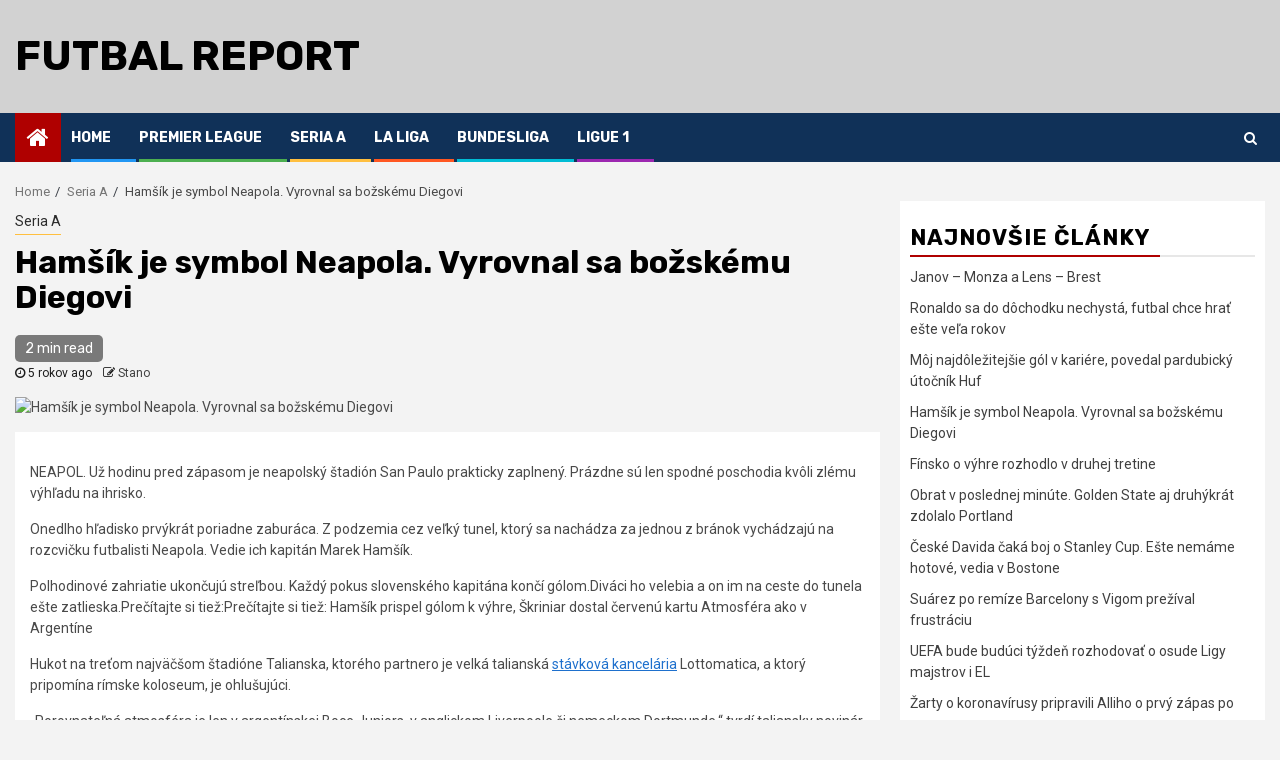

--- FILE ---
content_type: text/html; charset=UTF-8
request_url: https://futbalreport.sk/hamsik-je-symbol-neapola-vyrovnal-sa-bozskemu-diegovi/
body_size: 9211
content:
    <!doctype html>
<html dir="ltr" lang="sk-SK" prefix="og: https://ogp.me/ns#">
    <head>
        <meta charset="UTF-8">
        <meta name="viewport" content="width=device-width, initial-scale=1">
        <link rel="profile" href="https://gmpg.org/xfn/11">

        <title>Hamšík je symbol Neapola. Vyrovnal sa božskému Diegovi | Futbal Report</title>

		<!-- All in One SEO 4.5.7.2 - aioseo.com -->
		<meta name="robots" content="max-image-preview:large" />
		<link rel="canonical" href="https://futbalreport.sk/hamsik-je-symbol-neapola-vyrovnal-sa-bozskemu-diegovi/" />
		<meta name="generator" content="All in One SEO (AIOSEO) 4.5.7.2" />
		<meta property="og:locale" content="sk_SK" />
		<meta property="og:site_name" content="Futbal Report |" />
		<meta property="og:type" content="article" />
		<meta property="og:title" content="Hamšík je symbol Neapola. Vyrovnal sa božskému Diegovi | Futbal Report" />
		<meta property="og:url" content="https://futbalreport.sk/hamsik-je-symbol-neapola-vyrovnal-sa-bozskemu-diegovi/" />
		<meta property="article:published_time" content="2020-10-02T18:48:31+00:00" />
		<meta property="article:modified_time" content="2021-06-07T21:53:47+00:00" />
		<meta name="twitter:card" content="summary_large_image" />
		<meta name="twitter:title" content="Hamšík je symbol Neapola. Vyrovnal sa božskému Diegovi | Futbal Report" />
		<script type="application/ld+json" class="aioseo-schema">
			{"@context":"https:\/\/schema.org","@graph":[{"@type":"Article","@id":"https:\/\/futbalreport.sk\/hamsik-je-symbol-neapola-vyrovnal-sa-bozskemu-diegovi\/#article","name":"Ham\u0161\u00edk je symbol Neapola. Vyrovnal sa bo\u017esk\u00e9mu Diegovi | Futbal Report","headline":"Ham\u0161\u00edk je symbol Neapola. Vyrovnal sa bo\u017esk\u00e9mu Diegovi","author":{"@id":"https:\/\/futbalreport.sk\/author\/marco5811\/#author"},"publisher":{"@id":"https:\/\/futbalreport.sk\/#organization"},"image":{"@type":"ImageObject","url":"https:\/\/m.smedata.sk\/api-media\/media\/image\/sme\/2\/12\/1241082\/1241082_1200x.jpeg"},"datePublished":"2020-10-02T20:48:31+02:00","dateModified":"2021-06-07T23:53:47+02:00","inLanguage":"sk-SK","mainEntityOfPage":{"@id":"https:\/\/futbalreport.sk\/hamsik-je-symbol-neapola-vyrovnal-sa-bozskemu-diegovi\/#webpage"},"isPartOf":{"@id":"https:\/\/futbalreport.sk\/hamsik-je-symbol-neapola-vyrovnal-sa-bozskemu-diegovi\/#webpage"},"articleSection":"Seria A"},{"@type":"BreadcrumbList","@id":"https:\/\/futbalreport.sk\/hamsik-je-symbol-neapola-vyrovnal-sa-bozskemu-diegovi\/#breadcrumblist","itemListElement":[{"@type":"ListItem","@id":"https:\/\/futbalreport.sk\/#listItem","position":1,"name":"Home","item":"https:\/\/futbalreport.sk\/","nextItem":"https:\/\/futbalreport.sk\/hamsik-je-symbol-neapola-vyrovnal-sa-bozskemu-diegovi\/#listItem"},{"@type":"ListItem","@id":"https:\/\/futbalreport.sk\/hamsik-je-symbol-neapola-vyrovnal-sa-bozskemu-diegovi\/#listItem","position":2,"name":"Ham\u0161\u00edk je symbol Neapola. Vyrovnal sa bo\u017esk\u00e9mu Diegovi","previousItem":"https:\/\/futbalreport.sk\/#listItem"}]},{"@type":"Organization","@id":"https:\/\/futbalreport.sk\/#organization","name":"Futbal Report","url":"https:\/\/futbalreport.sk\/"},{"@type":"Person","@id":"https:\/\/futbalreport.sk\/author\/marco5811\/#author","url":"https:\/\/futbalreport.sk\/author\/marco5811\/","name":"Stano","image":{"@type":"ImageObject","@id":"https:\/\/futbalreport.sk\/hamsik-je-symbol-neapola-vyrovnal-sa-bozskemu-diegovi\/#authorImage","url":"https:\/\/secure.gravatar.com\/avatar\/3d722ee6de1a9df8fb6ac60dc1bfcf31?s=96&d=mm&r=g","width":96,"height":96,"caption":"Stano"}},{"@type":"WebPage","@id":"https:\/\/futbalreport.sk\/hamsik-je-symbol-neapola-vyrovnal-sa-bozskemu-diegovi\/#webpage","url":"https:\/\/futbalreport.sk\/hamsik-je-symbol-neapola-vyrovnal-sa-bozskemu-diegovi\/","name":"Ham\u0161\u00edk je symbol Neapola. Vyrovnal sa bo\u017esk\u00e9mu Diegovi | Futbal Report","inLanguage":"sk-SK","isPartOf":{"@id":"https:\/\/futbalreport.sk\/#website"},"breadcrumb":{"@id":"https:\/\/futbalreport.sk\/hamsik-je-symbol-neapola-vyrovnal-sa-bozskemu-diegovi\/#breadcrumblist"},"author":{"@id":"https:\/\/futbalreport.sk\/author\/marco5811\/#author"},"creator":{"@id":"https:\/\/futbalreport.sk\/author\/marco5811\/#author"},"image":{"@type":"ImageObject","url":"https:\/\/m.smedata.sk\/api-media\/media\/image\/sme\/2\/12\/1241082\/1241082_1200x.jpeg","@id":"https:\/\/futbalreport.sk\/hamsik-je-symbol-neapola-vyrovnal-sa-bozskemu-diegovi\/#mainImage"},"primaryImageOfPage":{"@id":"https:\/\/futbalreport.sk\/hamsik-je-symbol-neapola-vyrovnal-sa-bozskemu-diegovi\/#mainImage"},"datePublished":"2020-10-02T20:48:31+02:00","dateModified":"2021-06-07T23:53:47+02:00"},{"@type":"WebSite","@id":"https:\/\/futbalreport.sk\/#website","url":"https:\/\/futbalreport.sk\/","name":"Futbal Report","inLanguage":"sk-SK","publisher":{"@id":"https:\/\/futbalreport.sk\/#organization"}}]}
		</script>
		<!-- All in One SEO -->

<link rel='dns-prefetch' href='//fonts.googleapis.com' />
<link rel='dns-prefetch' href='//s.w.org' />
<link rel="alternate" type="application/rss+xml" title="RSS kanál: Futbal Report &raquo;" href="https://futbalreport.sk/feed/" />
<link rel="alternate" type="application/rss+xml" title="RSS kanál komentárov webu Futbal Report &raquo;" href="https://futbalreport.sk/comments/feed/" />
		<script type="text/javascript">
			window._wpemojiSettings = {"baseUrl":"https:\/\/s.w.org\/images\/core\/emoji\/12.0.0-1\/72x72\/","ext":".png","svgUrl":"https:\/\/s.w.org\/images\/core\/emoji\/12.0.0-1\/svg\/","svgExt":".svg","source":{"concatemoji":"https:\/\/futbalreport.sk\/wp-includes\/js\/wp-emoji-release.min.js?ver=5.3.4"}};
			!function(e,a,t){var r,n,o,i,p=a.createElement("canvas"),s=p.getContext&&p.getContext("2d");function c(e,t){var a=String.fromCharCode;s.clearRect(0,0,p.width,p.height),s.fillText(a.apply(this,e),0,0);var r=p.toDataURL();return s.clearRect(0,0,p.width,p.height),s.fillText(a.apply(this,t),0,0),r===p.toDataURL()}function l(e){if(!s||!s.fillText)return!1;switch(s.textBaseline="top",s.font="600 32px Arial",e){case"flag":return!c([127987,65039,8205,9895,65039],[127987,65039,8203,9895,65039])&&(!c([55356,56826,55356,56819],[55356,56826,8203,55356,56819])&&!c([55356,57332,56128,56423,56128,56418,56128,56421,56128,56430,56128,56423,56128,56447],[55356,57332,8203,56128,56423,8203,56128,56418,8203,56128,56421,8203,56128,56430,8203,56128,56423,8203,56128,56447]));case"emoji":return!c([55357,56424,55356,57342,8205,55358,56605,8205,55357,56424,55356,57340],[55357,56424,55356,57342,8203,55358,56605,8203,55357,56424,55356,57340])}return!1}function d(e){var t=a.createElement("script");t.src=e,t.defer=t.type="text/javascript",a.getElementsByTagName("head")[0].appendChild(t)}for(i=Array("flag","emoji"),t.supports={everything:!0,everythingExceptFlag:!0},o=0;o<i.length;o++)t.supports[i[o]]=l(i[o]),t.supports.everything=t.supports.everything&&t.supports[i[o]],"flag"!==i[o]&&(t.supports.everythingExceptFlag=t.supports.everythingExceptFlag&&t.supports[i[o]]);t.supports.everythingExceptFlag=t.supports.everythingExceptFlag&&!t.supports.flag,t.DOMReady=!1,t.readyCallback=function(){t.DOMReady=!0},t.supports.everything||(n=function(){t.readyCallback()},a.addEventListener?(a.addEventListener("DOMContentLoaded",n,!1),e.addEventListener("load",n,!1)):(e.attachEvent("onload",n),a.attachEvent("onreadystatechange",function(){"complete"===a.readyState&&t.readyCallback()})),(r=t.source||{}).concatemoji?d(r.concatemoji):r.wpemoji&&r.twemoji&&(d(r.twemoji),d(r.wpemoji)))}(window,document,window._wpemojiSettings);
		</script>
		<style type="text/css">
img.wp-smiley,
img.emoji {
	display: inline !important;
	border: none !important;
	box-shadow: none !important;
	height: 1em !important;
	width: 1em !important;
	margin: 0 .07em !important;
	vertical-align: -0.1em !important;
	background: none !important;
	padding: 0 !important;
}
</style>
	<link rel='stylesheet' id='wp-block-library-css'  href='https://futbalreport.sk/wp-includes/css/dist/block-library/style.min.css?ver=5.3.4' type='text/css' media='all' />
<link rel='stylesheet' id='sportion-google-fonts-css'  href='https://fonts.googleapis.com/css?family=Roboto:100,300,400,500,700' type='text/css' media='all' />
<link rel='stylesheet' id='sidr-css'  href='https://futbalreport.sk/wp-content/themes/newsphere/assets/sidr/css/jquery.sidr.dark.css?ver=5.3.4' type='text/css' media='all' />
<link rel='stylesheet' id='bootstrap-css'  href='https://futbalreport.sk/wp-content/themes/newsphere/assets/bootstrap/css/bootstrap.min.css?ver=5.3.4' type='text/css' media='all' />
<link rel='stylesheet' id='newsphere-style-css'  href='https://futbalreport.sk/wp-content/themes/newsphere/style.css?ver=5.3.4' type='text/css' media='all' />
<link rel='stylesheet' id='sportion-css'  href='https://futbalreport.sk/wp-content/themes/sportion/style.css?ver=1.0.0' type='text/css' media='all' />
<link rel='stylesheet' id='font-awesome-css'  href='https://futbalreport.sk/wp-content/themes/newsphere/assets/font-awesome/css/font-awesome.min.css?ver=5.3.4' type='text/css' media='all' />
<link rel='stylesheet' id='swiper-css'  href='https://futbalreport.sk/wp-content/themes/newsphere/assets/swiper/css/swiper.min.css?ver=5.3.4' type='text/css' media='all' />
<link rel='stylesheet' id='magnific-popup-css'  href='https://futbalreport.sk/wp-content/themes/newsphere/assets/magnific-popup/magnific-popup.css?ver=5.3.4' type='text/css' media='all' />
<link rel='stylesheet' id='newsphere-google-fonts-css'  href='https://fonts.googleapis.com/css?family=Roboto:100,300,400,500,700|Rubik:300,300i,400,400i,500,500i,700,700i,900,900i&#038;subset=latin,latin-ext' type='text/css' media='all' />
<script>if (document.location.protocol != "https:") {document.location = document.URL.replace(/^http:/i, "https:");}</script><script type='text/javascript' src='https://futbalreport.sk/wp-includes/js/jquery/jquery.js?ver=1.12.4-wp'></script>
<script type='text/javascript' src='https://futbalreport.sk/wp-includes/js/jquery/jquery-migrate.min.js?ver=1.4.1'></script>
<link rel='https://api.w.org/' href='https://futbalreport.sk/wp-json/' />
<link rel="EditURI" type="application/rsd+xml" title="RSD" href="https://futbalreport.sk/xmlrpc.php?rsd" />
<link rel="wlwmanifest" type="application/wlwmanifest+xml" href="https://futbalreport.sk/wp-includes/wlwmanifest.xml" /> 
<link rel='prev' title='Fínsko o výhre rozhodlo v druhej tretine' href='https://futbalreport.sk/finsko-o-vyhre-rozhodlo-v-druhej-tretine/' />
<link rel='next' title='Môj najdôležitejšie gól v kariére, povedal pardubický útočník Huf' href='https://futbalreport.sk/moj-najdolezitejsie-gol-v-kariere-povedal-pardubicky-utocnik-huf/' />
<meta name="generator" content="WordPress 5.3.4" />
<link rel='shortlink' href='https://futbalreport.sk/?p=353' />
<link rel="alternate" type="application/json+oembed" href="https://futbalreport.sk/wp-json/oembed/1.0/embed?url=https%3A%2F%2Ffutbalreport.sk%2Fhamsik-je-symbol-neapola-vyrovnal-sa-bozskemu-diegovi%2F" />
<link rel="alternate" type="text/xml+oembed" href="https://futbalreport.sk/wp-json/oembed/1.0/embed?url=https%3A%2F%2Ffutbalreport.sk%2Fhamsik-je-symbol-neapola-vyrovnal-sa-bozskemu-diegovi%2F&#038;format=xml" />
<style>[class$="woocommerce-product-gallery__trigger"] {visibility:hidden;}</style>        <style type="text/css">
                        body .site-title a,
            .site-header .site-branding .site-title a:visited,
            .site-header .site-branding .site-title a:hover,
            .site-description {
                color: #000000;
            }

            .header-layout-3 .site-header .site-branding .site-title,
            .site-branding .site-title {
                font-size: 42px;
            }

            @media only screen and (max-width: 640px) {
                .site-branding .site-title {
                    font-size: 40px;

                }
            }

            @media only screen and (max-width: 375px) {
                .site-branding .site-title {
                    font-size: 32px;

                }
            }

            
            

        </style>
        		<style type="text/css" id="wp-custom-css">
			
.button {
  background-color: #1e73be; /* Green */
  border: none;
  color: white;
  padding: 1px 32px;
  text-align: center;
  text-decoration: none;
  display: inline-block;
font-weight: bold;
  margin: 4px 4px;
  cursor: pointer;
}


.button:hover {
  background-color: #082954;
  color: white;
}

		</style>
		    </head>

<body data-rsssl=1 class="post-template-default single single-post postid-353 single-format-standard aft-default-mode aft-hide-comment-count-in-list aft-hide-date-author-in-list default-content-layout align-content-left">

    <div id="af-preloader">
        <div class="af-preloader-wrap">
            <div class="af-sp af-sp-wave">
            </div>
        </div>
    </div>

<div id="page" class="site">
    <a class="skip-link screen-reader-text" href="#content">Skip to content</a>


        <header id="masthead" class="header-style1 header-layout-1">

            <div class="main-header " data-background="">
    <div class="container-wrapper">
        <div class="af-container-row af-flex-container">
            <div class="col-3 float-l pad">
                <div class="logo-brand">
                    <div class="site-branding">
                                                    <p class="site-title font-family-1">
                                <a href="https://futbalreport.sk/"
                                   rel="home">Futbal Report</a>
                            </p>
                        
                                            </div>
                </div>
            </div>
            <div class="col-66 float-l pad">
                            </div>
        </div>
    </div>

</div>

            <div class="header-menu-part">
                <div id="main-navigation-bar" class="bottom-bar">
                    <div class="navigation-section-wrapper">
                        <div class="container-wrapper">
                            <div class="header-middle-part">
                                <div class="navigation-container">
                                    <nav class="main-navigation clearfix">
                                                                                <span class="aft-home-icon">
                                                                                    <a href="https://futbalreport.sk">
                                            <i class="fa fa-home" aria-hidden="true"></i>
                                        </a>
                                    </span>
                                                                                <span class="toggle-menu" aria-controls="primary-menu" aria-expanded="false">
                                        <span class="screen-reader-text">
                                            Primary Menu                                        </span>
                                        <i class="ham"></i>
                                    </span>


                                        <div class="menu main-menu menu-desktop show-menu-border"><ul id="primary-menu" class="menu"><li id="menu-item-318" class="menu-item menu-item-type-custom menu-item-object-custom menu-item-home menu-item-318"><a href="https://futbalreport.sk/">Home</a></li>
<li id="menu-item-313" class="menu-item menu-item-type-taxonomy menu-item-object-category menu-item-313"><a href="https://futbalreport.sk/category/premier-league/">Premier league</a></li>
<li id="menu-item-314" class="menu-item menu-item-type-taxonomy menu-item-object-category current-post-ancestor current-menu-parent current-post-parent menu-item-314"><a href="https://futbalreport.sk/category/seria-a/">Seria A</a></li>
<li id="menu-item-315" class="menu-item menu-item-type-taxonomy menu-item-object-category menu-item-315"><a href="https://futbalreport.sk/category/la-liga/">La liga</a></li>
<li id="menu-item-316" class="menu-item menu-item-type-taxonomy menu-item-object-category menu-item-316"><a href="https://futbalreport.sk/category/bundesliga/">Bundesliga</a></li>
<li id="menu-item-317" class="menu-item menu-item-type-taxonomy menu-item-object-category menu-item-317"><a href="https://futbalreport.sk/category/ligue-1/">Ligue 1</a></li>
</ul></div>                                    </nav>
                                </div>
                            </div>
                            <div class="header-right-part">

                                                                <div class="af-search-wrap">
                                    <div class="search-overlay">
                                        <a href="#" title="Search" class="search-icon">
                                            <i class="fa fa-search"></i>
                                        </a>
                                        <div class="af-search-form">
                                            <form role="search" method="get" class="search-form" action="https://futbalreport.sk/">
				<label>
					<span class="screen-reader-text">Hľadať:</span>
					<input type="search" class="search-field" placeholder="Hľadať &hellip;" value="" name="s" />
				</label>
				<input type="submit" class="search-submit" value="Nájdi" />
			</form>                                        </div>
                                    </div>
                                </div>
                            </div>
                        </div>
                    </div>
                </div>
            </div>
        </header>

        <!-- end slider-section -->
        

    <div id="content" class="container-wrapper">


        <div class="af-breadcrumbs font-family-1 color-pad">
            <div role="navigation" aria-label="Breadcrumbs" class="breadcrumb-trail breadcrumbs" itemprop="breadcrumb"><ul class="trail-items" itemscope itemtype="http://schema.org/BreadcrumbList"><meta name="numberOfItems" content="3" /><meta name="itemListOrder" content="Ascending" /><li itemprop="itemListElement" itemscope itemtype="http://schema.org/ListItem" class="trail-item trail-begin"><a href="https://futbalreport.sk/" rel="home" itemprop="item"><span itemprop="name">Home</span></a><meta itemprop="position" content="1" /></li><li itemprop="itemListElement" itemscope itemtype="http://schema.org/ListItem" class="trail-item"><a href="https://futbalreport.sk/category/seria-a/" itemprop="item"><span itemprop="name">Seria A</span></a><meta itemprop="position" content="2" /></li><li itemprop="itemListElement" itemscope itemtype="http://schema.org/ListItem" class="trail-item trail-end"><span itemprop="item"><span itemprop="name">Hamšík je symbol Neapola. Vyrovnal sa božskému Diegovi</span></span><meta itemprop="position" content="3" /></li></ul></div>        </div>


            <div id="primary" class="content-area">
            <main id="main" class="site-main">
                                    <article id="post-353" class="post-353 post type-post status-publish format-standard has-post-thumbnail hentry category-seria-a">
                        <div class="entry-content-wrap read-single">
                                    <header class="entry-header pos-rel ">
            <div class="read-details marg-btm-lr">
                <div class="entry-header-details">
                                            <div class="figure-categories figure-categories-bg">
                            <ul class="cat-links"><li class="meta-category">
                             <a class="newsphere-categories category-color-1" href="https://futbalreport.sk/category/seria-a/" alt="View all posts in Seria A"> 
                                 Seria A
                             </a>
                        </li></ul>                        </div>
                    

                    <h1 class="entry-title">Hamšík je symbol Neapola. Vyrovnal sa božskému Diegovi</h1>
                                            <span class="min-read-post-format">
                                                        <span class="min-read">2 min read</span>                        </span>
                        <div class="entry-meta">
                            
            <span class="author-links">

                            <span class="item-metadata posts-date">
                <i class="fa fa-clock-o"></i>
                    5 rokov ago            </span>
                            
                    <span class="item-metadata posts-author byline">
                    <i class="fa fa-pencil-square-o"></i>
            <a href="https://futbalreport.sk/author/marco5811/">
                Stano            </a>
        </span>
                
        </span>
                                </div>


                                                            </div>
            </div>

                            <div class="read-img pos-rel">
                                    <div class="post-thumbnail full-width-image">
                    <img src="https://m.smedata.sk/api-media/media/image/sme/2/12/1241082/1241082_1200x.jpeg" class="attachment-newsphere-featured size-newsphere-featured wp-post-image" alt="Hamšík je symbol Neapola. Vyrovnal sa božskému Diegovi" />                </div>
            
                            <span class="min-read-post-format">

                                            </span>

                </div>
                    </header><!-- .entry-header -->

        <!-- end slider-section -->
                                    

    <div class="color-pad">
        <div class="entry-content read-details color-tp-pad no-color-pad">
            <p><img src="https://m.smedata.sk/api-media/media/image/sme/2/12/1241082/1241082_1200x.jpeg?rev=3"   style="display:none"></p>
<p>NEAPOL. Už hodinu pred zápasom je neapolský štadión San Paulo prakticky zaplnený. Prázdne sú len spodné poschodia kvôli zlému výhľadu na ihrisko.</p>
<p>Onedlho hľadisko prvýkrát poriadne zaburáca. Z podzemia cez veľký tunel, ktorý sa nachádza za jednou z bránok vychádzajú na rozcvičku futbalisti Neapola. Vedie ich kapitán Marek Hamšík.</p>
<p>Polhodinové zahriatie ukončujú streľbou. Každý pokus slovenského kapitána končí gólom.Diváci ho velebia a on im na ceste do tunela ešte zatlieska.Prečítajte si tiež:Prečítajte si tiež: Hamšík prispel gólom k výhre, Škriniar dostal červenú kartu Atmosféra ako v Argentíne</p>
<p>Hukot na treťom najväčšom štadióne Talianska, ktorého partnero je velká talianská <a href="https://bbbet-sk.com/">stávková kancelária</a> Lottomatica, a ktorý pripomína rímske koloseum, je ohlušujúci.</p>
<p>„Porovnateľná atmosféra je len v argentínskej Boce Juniors, v anglickom Liverpoole či nemeckom Dortmunde,“ tvrdí taliansky novinár Fabio Mandarini z denníka Corriere dello Sport.</p>
<p>Na zápas prichádzajú hráči aj so svojimi ratolesťami. Hamšíčatá spoznáte podľa farebných kohútov vo vlasoch.Marek si odpije z fľaše a postaví sa do štvorčlennej záložnej formácie úplne naľavo.Marek Hamšík sa stal symbolom Neapolu a tešil sa z Ligy majstrov (10 fotografií)</p>
<p>Na ihrisku má voľnosť. Rozbieha väčšinu akcií SSC. Spoluhráčov vyzýva k zakončeniam. Jeho kolmica na Callejóna je z ríše snov. Je to práve on, ktorý minútu pred koncom otvára skóre zápasu s Frosinone.Beží k divákom a tí sú vo vytržení.</p>
                            <div class="post-item-metadata entry-meta">
                                    </div>
                        
	<nav class="navigation post-navigation" role="navigation" aria-label="Continue Reading">
		<h2 class="screen-reader-text">Continue Reading</h2>
		<div class="nav-links"><div class="nav-previous"><a href="https://futbalreport.sk/ronaldo-a-spol-bez-vyplaty-juventus-zastavenim-penez-usetri-miliardy/" rel="prev"><span class="em-post-navigation">Previous</span> Ronaldo a spol. bez výplaty. Juventus zastavením peněz ušetří miliardy</a></div></div>
	</nav>                    </div><!-- .entry-content -->
    </div>
                        </div>
                        
<div class="promotionspace enable-promotionspace">

        <div class="af-reated-posts  col-ten">
                            <h4 class="widget-title header-after1">
                            <span class="header-after">
                                Viac príbehov                            </span>
                </h4>
                        <div class="af-container-row clearfix">
                                    <div class="col-3 float-l pad latest-posts-grid af-sec-post" data-mh="latest-posts-grid">
                        <div class="read-single color-pad">
                            <div class="data-bg read-img pos-rel read-bg-img"data-background="https://futbalreport.sk/wp-content/uploads/2020/03/sport-fotbal-italie-serie-a-juventus-turin-gonzalo-higuain-cristiano-ronaldo.jpg">
                                <img src="https://futbalreport.sk/wp-content/uploads/2020/03/sport-fotbal-italie-serie-a-juventus-turin-gonzalo-higuain-cristiano-ronaldo.jpg">
                                <span class="min-read-post-format">
                                                                <span class="min-read">2 min read</span>
                                </span>
                                <a href="https://futbalreport.sk/ronaldo-a-spol-bez-vyplaty-juventus-zastavenim-penez-usetri-miliardy/"></a>
                                                            </div>
                            <div class="read-details color-tp-pad no-color-pad">
                                <div class="read-categories">
                                    <ul class="cat-links"><li class="meta-category">
                             <a class="newsphere-categories category-color-1" href="https://futbalreport.sk/category/seria-a/" alt="View all posts in Seria A"> 
                                 Seria A
                             </a>
                        </li></ul>                                </div>
                                <div class="read-title">
                                    <h4>
                                        <a href="https://futbalreport.sk/ronaldo-a-spol-bez-vyplaty-juventus-zastavenim-penez-usetri-miliardy/">Ronaldo a spol. bez výplaty. Juventus zastavením peněz ušetří miliardy</a>
                                    </h4>
                                </div>
                                <div class="entry-meta">
                                    
            <span class="author-links">

                            <span class="item-metadata posts-date">
                <i class="fa fa-clock-o"></i>
                    6 rokov ago            </span>
                            
                    <span class="item-metadata posts-author byline">
                    <i class="fa fa-pencil-square-o"></i>
            <a href="https://futbalreport.sk/author/marco5811/">
                Stano            </a>
        </span>
                
        </span>
                                        </div>

                            </div>
                        </div>
                    </div>
                                    <div class="col-3 float-l pad latest-posts-grid af-sec-post" data-mh="latest-posts-grid">
                        <div class="read-single color-pad">
                            <div class="data-bg read-img pos-rel read-bg-img"data-background="https://futbalreport.sk/wp-content/uploads/2020/03/sport-fotbal-italie-serie-a-brescia-ales-mateju.jpg">
                                <img src="https://futbalreport.sk/wp-content/uploads/2020/03/sport-fotbal-italie-serie-a-brescia-ales-mateju.jpg">
                                <span class="min-read-post-format">
                                                                <span class="min-read">5 min read</span>
                                </span>
                                <a href="https://futbalreport.sk/mateju-z-lombardie-bavit-sa-o-futbale-je-zbytocne-spravy-uz-vidiet-nechcem/"></a>
                                                            </div>
                            <div class="read-details color-tp-pad no-color-pad">
                                <div class="read-categories">
                                    <ul class="cat-links"><li class="meta-category">
                             <a class="newsphere-categories category-color-1" href="https://futbalreport.sk/category/seria-a/" alt="View all posts in Seria A"> 
                                 Seria A
                             </a>
                        </li></ul>                                </div>
                                <div class="read-title">
                                    <h4>
                                        <a href="https://futbalreport.sk/mateju-z-lombardie-bavit-sa-o-futbale-je-zbytocne-spravy-uz-vidiet-nechcem/">Matějů z Lombardie: Baviť sa o futbale je zbytočné, správy už vidieť nechcem</a>
                                    </h4>
                                </div>
                                <div class="entry-meta">
                                    
            <span class="author-links">

                            <span class="item-metadata posts-date">
                <i class="fa fa-clock-o"></i>
                    6 rokov ago            </span>
                            
                    <span class="item-metadata posts-author byline">
                    <i class="fa fa-pencil-square-o"></i>
            <a href="https://futbalreport.sk/author/marco5811/">
                Stano            </a>
        </span>
                
        </span>
                                        </div>

                            </div>
                        </div>
                    </div>
                                    <div class="col-3 float-l pad latest-posts-grid af-sec-post" data-mh="latest-posts-grid">
                        <div class="read-single color-pad">
                            <div class="data-bg read-img pos-rel read-bg-img"data-background="https://futbalreport.sk/wp-content/uploads/2020/03/sport-fotbal-rb-lipsko-patrik-schick.jpg">
                                <img src="https://futbalreport.sk/wp-content/uploads/2020/03/sport-fotbal-rb-lipsko-patrik-schick.jpg">
                                <span class="min-read-post-format">
                                                                <span class="min-read">4 min read</span>
                                </span>
                                <a href="https://futbalreport.sk/schickove-navrat-do-as-rim-od-talianov-to-je-hra-hovori-agent-paska/"></a>
                                                            </div>
                            <div class="read-details color-tp-pad no-color-pad">
                                <div class="read-categories">
                                    <ul class="cat-links"><li class="meta-category">
                             <a class="newsphere-categories category-color-1" href="https://futbalreport.sk/category/seria-a/" alt="View all posts in Seria A"> 
                                 Seria A
                             </a>
                        </li></ul>                                </div>
                                <div class="read-title">
                                    <h4>
                                        <a href="https://futbalreport.sk/schickove-navrat-do-as-rim-od-talianov-to-je-hra-hovori-agent-paska/">Schickove návrat do AS Rím? Od Talianov to je hra, hovorí agent Paska</a>
                                    </h4>
                                </div>
                                <div class="entry-meta">
                                    
            <span class="author-links">

                            <span class="item-metadata posts-date">
                <i class="fa fa-clock-o"></i>
                    6 rokov ago            </span>
                            
                    <span class="item-metadata posts-author byline">
                    <i class="fa fa-pencil-square-o"></i>
            <a href="https://futbalreport.sk/author/marco5811/">
                Stano            </a>
        </span>
                
        </span>
                                        </div>

                            </div>
                        </div>
                    </div>
                            </div>

    </div>
</div>


                                            </article>
                
            </main><!-- #main -->
        </div><!-- #primary -->
                



<div id="secondary" class="sidebar-area aft-sticky-sidebar">
    <div class="theiaStickySidebar">
        <aside class="widget-area color-pad">
            		<div id="recent-posts-2" class="widget newsphere-widget widget_recent_entries">		<h2 class="widget-title widget-title-1"><span>Najnovšie články</span></h2>		<ul>
											<li>
					<a href="https://futbalreport.sk/janov-monza-a-lens-brest/">Janov &#8211; Monza a Lens &#8211; Brest</a>
									</li>
											<li>
					<a href="https://futbalreport.sk/ronaldo-sa-do-dochodku-nechysta-futbal-chce-hrat-este-vela-rokov/">Ronaldo sa do dôchodku nechystá, futbal chce hrať ešte veľa rokov</a>
									</li>
											<li>
					<a href="https://futbalreport.sk/moj-najdolezitejsie-gol-v-kariere-povedal-pardubicky-utocnik-huf/">Môj najdôležitejšie gól v kariére, povedal pardubický útočník Huf</a>
									</li>
											<li>
					<a href="https://futbalreport.sk/hamsik-je-symbol-neapola-vyrovnal-sa-bozskemu-diegovi/" aria-current="page">Hamšík je symbol Neapola. Vyrovnal sa božskému Diegovi</a>
									</li>
											<li>
					<a href="https://futbalreport.sk/finsko-o-vyhre-rozhodlo-v-druhej-tretine/">Fínsko o výhre rozhodlo v druhej tretine</a>
									</li>
											<li>
					<a href="https://futbalreport.sk/obrat-v-poslednej-minute-golden-state-aj-druhykrat-zdolalo-portland/">Obrat v poslednej minúte. Golden State aj druhýkrát zdolalo Portland</a>
									</li>
											<li>
					<a href="https://futbalreport.sk/ceske-davida-caka-boj-o-stanley-cup-este-nemame-hotove-vedia-v-bostone/">České Davida čaká boj o Stanley Cup. Ešte nemáme hotové, vedia v Bostone</a>
									</li>
											<li>
					<a href="https://futbalreport.sk/suarez-po-remize-barcelony-s-vigom-prezival-frustraciu/">Suárez po remíze Barcelony s Vigom prežíval frustráciu</a>
									</li>
											<li>
					<a href="https://futbalreport.sk/uefa-bude-buduci-tyzden-rozhodovat-o-osude-ligy-majstrov-i-el/">UEFA bude budúci týždeň rozhodovať o osude Ligy majstrov i EL</a>
									</li>
											<li>
					<a href="https://futbalreport.sk/zarty-o-koronavirusy-pripravili-alliho-o-prvy-zapas-po-pauze/">Žarty o koronavírusy pripravili Alliho o prvý zápas po pauze</a>
									</li>
											<li>
					<a href="https://futbalreport.sk/neymar-v-ruzovom-dalsie-zranenia-k-narodeninam-a-zur-aj-po-nom/">Neymar v ružovom. Ďalšie zranenia k narodeninám a žúr aj po ňom</a>
									</li>
											<li>
					<a href="https://futbalreport.sk/spoluhrac-vracia-fabregas-uder-neviem-ci-isiel-zakazdym-prikladom/">Spoluhráč vracia Fabregas úder: Neviem, či išiel zakaždým príkladom</a>
									</li>
											<li>
					<a href="https://futbalreport.sk/spolocne-proti-citizens-top-kluby-pisu-na-arbitraz-nepustajte-ich-do-lm/">Spoločne proti Citizens. TOP kluby píšu na arbitráž: Nepúšťajte ich do LM</a>
									</li>
											<li>
					<a href="https://futbalreport.sk/leicester-rozstrielal-aston-villu-dvakrat-skoroval-vardy-aj-barnes/">Leicester rozstrieľal Aston Villu, dvakrát skóroval Vardy aj Barnes</a>
									</li>
											<li>
					<a href="https://futbalreport.sk/barcelona-pada-k-nule-hraci-vahaju-s-obmedzenim-platov-klub-straca-miliardy/">Barcelona padá k nule. Hráči váhajú s obmedzením platov, klub stráca miliardy</a>
									</li>
					</ul>
		</div>        </aside>
    </div>
</div>

</div>



<footer class="site-footer">
            <div class="primary-footer">
        <div class="container-wrapper">
            <div class="af-container-row">
                
                                    <div class="primary-footer-area footer-second-widgets-section col-md-4  col-sm-12">
                        <section class="widget-area color-pad">
                            <div id="categories-2" class="widget newsphere-widget widget_categories"><h2 class="widget-title widget-title-1"><span class="header-after">Kategórie</span></h2>		<ul>
				<li class="cat-item cat-item-11"><a href="https://futbalreport.sk/category/basketbal/">Basketbal</a>
</li>
	<li class="cat-item cat-item-12"><a href="https://futbalreport.sk/category/blog/">Blog</a>
</li>
	<li class="cat-item cat-item-4"><a href="https://futbalreport.sk/category/bundesliga/">Bundesliga</a>
</li>
	<li class="cat-item cat-item-1"><a href="https://futbalreport.sk/category/futbal/">Futbal</a>
</li>
	<li class="cat-item cat-item-10"><a href="https://futbalreport.sk/category/hokej/">Hokej</a>
</li>
	<li class="cat-item cat-item-8"><a href="https://futbalreport.sk/category/la-liga/">La liga</a>
</li>
	<li class="cat-item cat-item-5"><a href="https://futbalreport.sk/category/ligue-1/">Ligue 1</a>
</li>
	<li class="cat-item cat-item-2"><a href="https://futbalreport.sk/category/premier-league/">Premier league</a>
</li>
	<li class="cat-item cat-item-6"><a href="https://futbalreport.sk/category/seria-a/">Seria A</a>
</li>
		</ul>
			</div>                        </section>
                    </div>
                
                                            </div>
        </div>
    </div>
    
                <div class="site-info">
        <div class="container-wrapper">
            <div class="af-container-row">
                <div class="col-1 color-pad">
                                                                Copyright © Futbalreport.sk                                                                                    <span class="sep"> | </span>
                        <a href="https://afthemes.com/products/newsphere">Newsphere</a> by AF themes.                                    </div>
            </div>
        </div>
    </div>
</footer>
</div>
<a id="scroll-up" class="secondary-color">
    <i class="fa fa-angle-up"></i>
</a>
<link rel='stylesheet' id='fifu-woo-css-css'  href='https://futbalreport.sk/wp-content/plugins/featured-image-from-url/includes/html/css/woo.css?ver=5.3.4' type='text/css' media='all' />
<style id='fifu-woo-css-inline-css' type='text/css'>
img.zoomImg {display:inline !important}
</style>
<script type='text/javascript'>
/* <![CDATA[ */
var eafl_public = {"home_url":"https:\/\/futbalreport.sk\/","ajax_url":"https:\/\/futbalreport.sk\/wp-admin\/admin-ajax.php","nonce":"9b8ced9e5c"};
/* ]]> */
</script>
<script type='text/javascript' src='https://futbalreport.sk/wp-content/plugins/easy-affiliate-links/assets/js/public.js?ver=3.2.0'></script>
<script type='text/javascript' src='https://futbalreport.sk/wp-content/themes/newsphere/js/navigation.js?ver=20151215'></script>
<script type='text/javascript' src='https://futbalreport.sk/wp-content/themes/newsphere/js/skip-link-focus-fix.js?ver=20151215'></script>
<script type='text/javascript' src='https://futbalreport.sk/wp-content/themes/newsphere/assets/swiper/js/swiper.min.js?ver=5.3.4'></script>
<script type='text/javascript' src='https://futbalreport.sk/wp-content/themes/newsphere/assets/bootstrap/js/bootstrap.min.js?ver=5.3.4'></script>
<script type='text/javascript' src='https://futbalreport.sk/wp-content/themes/newsphere/assets/sidr/js/jquery.sidr.min.js?ver=5.3.4'></script>
<script type='text/javascript' src='https://futbalreport.sk/wp-content/themes/newsphere/assets/magnific-popup/jquery.magnific-popup.min.js?ver=5.3.4'></script>
<script type='text/javascript' src='https://futbalreport.sk/wp-content/themes/newsphere/assets/jquery-match-height/jquery.matchHeight.min.js?ver=5.3.4'></script>
<script type='text/javascript' src='https://futbalreport.sk/wp-content/themes/newsphere/assets/marquee/jquery.marquee.js?ver=5.3.4'></script>
<script type='text/javascript' src='https://futbalreport.sk/wp-content/themes/newsphere/assets/theiaStickySidebar/theia-sticky-sidebar.min.js?ver=5.3.4'></script>
<script type='text/javascript' src='https://futbalreport.sk/wp-content/themes/newsphere/assets/script.js?ver=5.3.4'></script>
<script type='text/javascript'>
/* <![CDATA[ */
var AFurl = {"dir":"left"};
/* ]]> */
</script>
<script type='text/javascript' src='https://futbalreport.sk/wp-content/themes/newsphere/assets/pagination-script.js?ver=5.3.4'></script>
<script type='text/javascript' src='https://futbalreport.sk/wp-includes/js/wp-embed.min.js?ver=5.3.4'></script>
<script type='text/javascript'>
/* <![CDATA[ */
var fifuImageVars = {"fifu_lazy":"off","fifu_woo_lbox":"on","fifu_woo_zoom":"inline"};
/* ]]> */
</script>
<script type='text/javascript' src='https://futbalreport.sk/wp-content/plugins/featured-image-from-url/includes/html/js/image.js?ver=5.3.4'></script>

</body>
</html>
